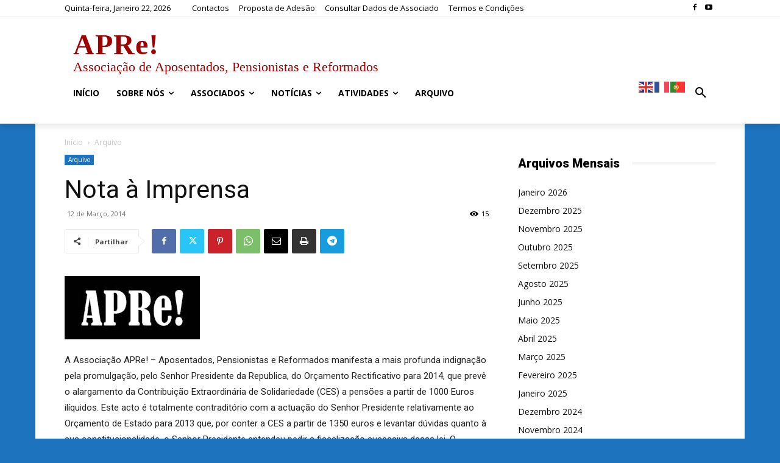

--- FILE ---
content_type: text/html; charset=UTF-8
request_url: https://www.apre-associacaocivica.pt/wp-admin/admin-ajax.php?td_theme_name=Newspaper&v=12.6.4
body_size: 21
content:
{"6067":15}

--- FILE ---
content_type: text/html; charset=utf-8
request_url: https://www.google.com/recaptcha/api2/anchor?ar=1&k=6Lcl3tAcAAAAAKTPm6vs_yY8Fqxfsv8VnvYtWblf&co=aHR0cHM6Ly93d3cuYXByZS1hc3NvY2lhY2FvY2l2aWNhLnB0OjQ0Mw..&hl=en&v=PoyoqOPhxBO7pBk68S4YbpHZ&size=invisible&anchor-ms=20000&execute-ms=30000&cb=2ptlismpvli7
body_size: 48707
content:
<!DOCTYPE HTML><html dir="ltr" lang="en"><head><meta http-equiv="Content-Type" content="text/html; charset=UTF-8">
<meta http-equiv="X-UA-Compatible" content="IE=edge">
<title>reCAPTCHA</title>
<style type="text/css">
/* cyrillic-ext */
@font-face {
  font-family: 'Roboto';
  font-style: normal;
  font-weight: 400;
  font-stretch: 100%;
  src: url(//fonts.gstatic.com/s/roboto/v48/KFO7CnqEu92Fr1ME7kSn66aGLdTylUAMa3GUBHMdazTgWw.woff2) format('woff2');
  unicode-range: U+0460-052F, U+1C80-1C8A, U+20B4, U+2DE0-2DFF, U+A640-A69F, U+FE2E-FE2F;
}
/* cyrillic */
@font-face {
  font-family: 'Roboto';
  font-style: normal;
  font-weight: 400;
  font-stretch: 100%;
  src: url(//fonts.gstatic.com/s/roboto/v48/KFO7CnqEu92Fr1ME7kSn66aGLdTylUAMa3iUBHMdazTgWw.woff2) format('woff2');
  unicode-range: U+0301, U+0400-045F, U+0490-0491, U+04B0-04B1, U+2116;
}
/* greek-ext */
@font-face {
  font-family: 'Roboto';
  font-style: normal;
  font-weight: 400;
  font-stretch: 100%;
  src: url(//fonts.gstatic.com/s/roboto/v48/KFO7CnqEu92Fr1ME7kSn66aGLdTylUAMa3CUBHMdazTgWw.woff2) format('woff2');
  unicode-range: U+1F00-1FFF;
}
/* greek */
@font-face {
  font-family: 'Roboto';
  font-style: normal;
  font-weight: 400;
  font-stretch: 100%;
  src: url(//fonts.gstatic.com/s/roboto/v48/KFO7CnqEu92Fr1ME7kSn66aGLdTylUAMa3-UBHMdazTgWw.woff2) format('woff2');
  unicode-range: U+0370-0377, U+037A-037F, U+0384-038A, U+038C, U+038E-03A1, U+03A3-03FF;
}
/* math */
@font-face {
  font-family: 'Roboto';
  font-style: normal;
  font-weight: 400;
  font-stretch: 100%;
  src: url(//fonts.gstatic.com/s/roboto/v48/KFO7CnqEu92Fr1ME7kSn66aGLdTylUAMawCUBHMdazTgWw.woff2) format('woff2');
  unicode-range: U+0302-0303, U+0305, U+0307-0308, U+0310, U+0312, U+0315, U+031A, U+0326-0327, U+032C, U+032F-0330, U+0332-0333, U+0338, U+033A, U+0346, U+034D, U+0391-03A1, U+03A3-03A9, U+03B1-03C9, U+03D1, U+03D5-03D6, U+03F0-03F1, U+03F4-03F5, U+2016-2017, U+2034-2038, U+203C, U+2040, U+2043, U+2047, U+2050, U+2057, U+205F, U+2070-2071, U+2074-208E, U+2090-209C, U+20D0-20DC, U+20E1, U+20E5-20EF, U+2100-2112, U+2114-2115, U+2117-2121, U+2123-214F, U+2190, U+2192, U+2194-21AE, U+21B0-21E5, U+21F1-21F2, U+21F4-2211, U+2213-2214, U+2216-22FF, U+2308-230B, U+2310, U+2319, U+231C-2321, U+2336-237A, U+237C, U+2395, U+239B-23B7, U+23D0, U+23DC-23E1, U+2474-2475, U+25AF, U+25B3, U+25B7, U+25BD, U+25C1, U+25CA, U+25CC, U+25FB, U+266D-266F, U+27C0-27FF, U+2900-2AFF, U+2B0E-2B11, U+2B30-2B4C, U+2BFE, U+3030, U+FF5B, U+FF5D, U+1D400-1D7FF, U+1EE00-1EEFF;
}
/* symbols */
@font-face {
  font-family: 'Roboto';
  font-style: normal;
  font-weight: 400;
  font-stretch: 100%;
  src: url(//fonts.gstatic.com/s/roboto/v48/KFO7CnqEu92Fr1ME7kSn66aGLdTylUAMaxKUBHMdazTgWw.woff2) format('woff2');
  unicode-range: U+0001-000C, U+000E-001F, U+007F-009F, U+20DD-20E0, U+20E2-20E4, U+2150-218F, U+2190, U+2192, U+2194-2199, U+21AF, U+21E6-21F0, U+21F3, U+2218-2219, U+2299, U+22C4-22C6, U+2300-243F, U+2440-244A, U+2460-24FF, U+25A0-27BF, U+2800-28FF, U+2921-2922, U+2981, U+29BF, U+29EB, U+2B00-2BFF, U+4DC0-4DFF, U+FFF9-FFFB, U+10140-1018E, U+10190-1019C, U+101A0, U+101D0-101FD, U+102E0-102FB, U+10E60-10E7E, U+1D2C0-1D2D3, U+1D2E0-1D37F, U+1F000-1F0FF, U+1F100-1F1AD, U+1F1E6-1F1FF, U+1F30D-1F30F, U+1F315, U+1F31C, U+1F31E, U+1F320-1F32C, U+1F336, U+1F378, U+1F37D, U+1F382, U+1F393-1F39F, U+1F3A7-1F3A8, U+1F3AC-1F3AF, U+1F3C2, U+1F3C4-1F3C6, U+1F3CA-1F3CE, U+1F3D4-1F3E0, U+1F3ED, U+1F3F1-1F3F3, U+1F3F5-1F3F7, U+1F408, U+1F415, U+1F41F, U+1F426, U+1F43F, U+1F441-1F442, U+1F444, U+1F446-1F449, U+1F44C-1F44E, U+1F453, U+1F46A, U+1F47D, U+1F4A3, U+1F4B0, U+1F4B3, U+1F4B9, U+1F4BB, U+1F4BF, U+1F4C8-1F4CB, U+1F4D6, U+1F4DA, U+1F4DF, U+1F4E3-1F4E6, U+1F4EA-1F4ED, U+1F4F7, U+1F4F9-1F4FB, U+1F4FD-1F4FE, U+1F503, U+1F507-1F50B, U+1F50D, U+1F512-1F513, U+1F53E-1F54A, U+1F54F-1F5FA, U+1F610, U+1F650-1F67F, U+1F687, U+1F68D, U+1F691, U+1F694, U+1F698, U+1F6AD, U+1F6B2, U+1F6B9-1F6BA, U+1F6BC, U+1F6C6-1F6CF, U+1F6D3-1F6D7, U+1F6E0-1F6EA, U+1F6F0-1F6F3, U+1F6F7-1F6FC, U+1F700-1F7FF, U+1F800-1F80B, U+1F810-1F847, U+1F850-1F859, U+1F860-1F887, U+1F890-1F8AD, U+1F8B0-1F8BB, U+1F8C0-1F8C1, U+1F900-1F90B, U+1F93B, U+1F946, U+1F984, U+1F996, U+1F9E9, U+1FA00-1FA6F, U+1FA70-1FA7C, U+1FA80-1FA89, U+1FA8F-1FAC6, U+1FACE-1FADC, U+1FADF-1FAE9, U+1FAF0-1FAF8, U+1FB00-1FBFF;
}
/* vietnamese */
@font-face {
  font-family: 'Roboto';
  font-style: normal;
  font-weight: 400;
  font-stretch: 100%;
  src: url(//fonts.gstatic.com/s/roboto/v48/KFO7CnqEu92Fr1ME7kSn66aGLdTylUAMa3OUBHMdazTgWw.woff2) format('woff2');
  unicode-range: U+0102-0103, U+0110-0111, U+0128-0129, U+0168-0169, U+01A0-01A1, U+01AF-01B0, U+0300-0301, U+0303-0304, U+0308-0309, U+0323, U+0329, U+1EA0-1EF9, U+20AB;
}
/* latin-ext */
@font-face {
  font-family: 'Roboto';
  font-style: normal;
  font-weight: 400;
  font-stretch: 100%;
  src: url(//fonts.gstatic.com/s/roboto/v48/KFO7CnqEu92Fr1ME7kSn66aGLdTylUAMa3KUBHMdazTgWw.woff2) format('woff2');
  unicode-range: U+0100-02BA, U+02BD-02C5, U+02C7-02CC, U+02CE-02D7, U+02DD-02FF, U+0304, U+0308, U+0329, U+1D00-1DBF, U+1E00-1E9F, U+1EF2-1EFF, U+2020, U+20A0-20AB, U+20AD-20C0, U+2113, U+2C60-2C7F, U+A720-A7FF;
}
/* latin */
@font-face {
  font-family: 'Roboto';
  font-style: normal;
  font-weight: 400;
  font-stretch: 100%;
  src: url(//fonts.gstatic.com/s/roboto/v48/KFO7CnqEu92Fr1ME7kSn66aGLdTylUAMa3yUBHMdazQ.woff2) format('woff2');
  unicode-range: U+0000-00FF, U+0131, U+0152-0153, U+02BB-02BC, U+02C6, U+02DA, U+02DC, U+0304, U+0308, U+0329, U+2000-206F, U+20AC, U+2122, U+2191, U+2193, U+2212, U+2215, U+FEFF, U+FFFD;
}
/* cyrillic-ext */
@font-face {
  font-family: 'Roboto';
  font-style: normal;
  font-weight: 500;
  font-stretch: 100%;
  src: url(//fonts.gstatic.com/s/roboto/v48/KFO7CnqEu92Fr1ME7kSn66aGLdTylUAMa3GUBHMdazTgWw.woff2) format('woff2');
  unicode-range: U+0460-052F, U+1C80-1C8A, U+20B4, U+2DE0-2DFF, U+A640-A69F, U+FE2E-FE2F;
}
/* cyrillic */
@font-face {
  font-family: 'Roboto';
  font-style: normal;
  font-weight: 500;
  font-stretch: 100%;
  src: url(//fonts.gstatic.com/s/roboto/v48/KFO7CnqEu92Fr1ME7kSn66aGLdTylUAMa3iUBHMdazTgWw.woff2) format('woff2');
  unicode-range: U+0301, U+0400-045F, U+0490-0491, U+04B0-04B1, U+2116;
}
/* greek-ext */
@font-face {
  font-family: 'Roboto';
  font-style: normal;
  font-weight: 500;
  font-stretch: 100%;
  src: url(//fonts.gstatic.com/s/roboto/v48/KFO7CnqEu92Fr1ME7kSn66aGLdTylUAMa3CUBHMdazTgWw.woff2) format('woff2');
  unicode-range: U+1F00-1FFF;
}
/* greek */
@font-face {
  font-family: 'Roboto';
  font-style: normal;
  font-weight: 500;
  font-stretch: 100%;
  src: url(//fonts.gstatic.com/s/roboto/v48/KFO7CnqEu92Fr1ME7kSn66aGLdTylUAMa3-UBHMdazTgWw.woff2) format('woff2');
  unicode-range: U+0370-0377, U+037A-037F, U+0384-038A, U+038C, U+038E-03A1, U+03A3-03FF;
}
/* math */
@font-face {
  font-family: 'Roboto';
  font-style: normal;
  font-weight: 500;
  font-stretch: 100%;
  src: url(//fonts.gstatic.com/s/roboto/v48/KFO7CnqEu92Fr1ME7kSn66aGLdTylUAMawCUBHMdazTgWw.woff2) format('woff2');
  unicode-range: U+0302-0303, U+0305, U+0307-0308, U+0310, U+0312, U+0315, U+031A, U+0326-0327, U+032C, U+032F-0330, U+0332-0333, U+0338, U+033A, U+0346, U+034D, U+0391-03A1, U+03A3-03A9, U+03B1-03C9, U+03D1, U+03D5-03D6, U+03F0-03F1, U+03F4-03F5, U+2016-2017, U+2034-2038, U+203C, U+2040, U+2043, U+2047, U+2050, U+2057, U+205F, U+2070-2071, U+2074-208E, U+2090-209C, U+20D0-20DC, U+20E1, U+20E5-20EF, U+2100-2112, U+2114-2115, U+2117-2121, U+2123-214F, U+2190, U+2192, U+2194-21AE, U+21B0-21E5, U+21F1-21F2, U+21F4-2211, U+2213-2214, U+2216-22FF, U+2308-230B, U+2310, U+2319, U+231C-2321, U+2336-237A, U+237C, U+2395, U+239B-23B7, U+23D0, U+23DC-23E1, U+2474-2475, U+25AF, U+25B3, U+25B7, U+25BD, U+25C1, U+25CA, U+25CC, U+25FB, U+266D-266F, U+27C0-27FF, U+2900-2AFF, U+2B0E-2B11, U+2B30-2B4C, U+2BFE, U+3030, U+FF5B, U+FF5D, U+1D400-1D7FF, U+1EE00-1EEFF;
}
/* symbols */
@font-face {
  font-family: 'Roboto';
  font-style: normal;
  font-weight: 500;
  font-stretch: 100%;
  src: url(//fonts.gstatic.com/s/roboto/v48/KFO7CnqEu92Fr1ME7kSn66aGLdTylUAMaxKUBHMdazTgWw.woff2) format('woff2');
  unicode-range: U+0001-000C, U+000E-001F, U+007F-009F, U+20DD-20E0, U+20E2-20E4, U+2150-218F, U+2190, U+2192, U+2194-2199, U+21AF, U+21E6-21F0, U+21F3, U+2218-2219, U+2299, U+22C4-22C6, U+2300-243F, U+2440-244A, U+2460-24FF, U+25A0-27BF, U+2800-28FF, U+2921-2922, U+2981, U+29BF, U+29EB, U+2B00-2BFF, U+4DC0-4DFF, U+FFF9-FFFB, U+10140-1018E, U+10190-1019C, U+101A0, U+101D0-101FD, U+102E0-102FB, U+10E60-10E7E, U+1D2C0-1D2D3, U+1D2E0-1D37F, U+1F000-1F0FF, U+1F100-1F1AD, U+1F1E6-1F1FF, U+1F30D-1F30F, U+1F315, U+1F31C, U+1F31E, U+1F320-1F32C, U+1F336, U+1F378, U+1F37D, U+1F382, U+1F393-1F39F, U+1F3A7-1F3A8, U+1F3AC-1F3AF, U+1F3C2, U+1F3C4-1F3C6, U+1F3CA-1F3CE, U+1F3D4-1F3E0, U+1F3ED, U+1F3F1-1F3F3, U+1F3F5-1F3F7, U+1F408, U+1F415, U+1F41F, U+1F426, U+1F43F, U+1F441-1F442, U+1F444, U+1F446-1F449, U+1F44C-1F44E, U+1F453, U+1F46A, U+1F47D, U+1F4A3, U+1F4B0, U+1F4B3, U+1F4B9, U+1F4BB, U+1F4BF, U+1F4C8-1F4CB, U+1F4D6, U+1F4DA, U+1F4DF, U+1F4E3-1F4E6, U+1F4EA-1F4ED, U+1F4F7, U+1F4F9-1F4FB, U+1F4FD-1F4FE, U+1F503, U+1F507-1F50B, U+1F50D, U+1F512-1F513, U+1F53E-1F54A, U+1F54F-1F5FA, U+1F610, U+1F650-1F67F, U+1F687, U+1F68D, U+1F691, U+1F694, U+1F698, U+1F6AD, U+1F6B2, U+1F6B9-1F6BA, U+1F6BC, U+1F6C6-1F6CF, U+1F6D3-1F6D7, U+1F6E0-1F6EA, U+1F6F0-1F6F3, U+1F6F7-1F6FC, U+1F700-1F7FF, U+1F800-1F80B, U+1F810-1F847, U+1F850-1F859, U+1F860-1F887, U+1F890-1F8AD, U+1F8B0-1F8BB, U+1F8C0-1F8C1, U+1F900-1F90B, U+1F93B, U+1F946, U+1F984, U+1F996, U+1F9E9, U+1FA00-1FA6F, U+1FA70-1FA7C, U+1FA80-1FA89, U+1FA8F-1FAC6, U+1FACE-1FADC, U+1FADF-1FAE9, U+1FAF0-1FAF8, U+1FB00-1FBFF;
}
/* vietnamese */
@font-face {
  font-family: 'Roboto';
  font-style: normal;
  font-weight: 500;
  font-stretch: 100%;
  src: url(//fonts.gstatic.com/s/roboto/v48/KFO7CnqEu92Fr1ME7kSn66aGLdTylUAMa3OUBHMdazTgWw.woff2) format('woff2');
  unicode-range: U+0102-0103, U+0110-0111, U+0128-0129, U+0168-0169, U+01A0-01A1, U+01AF-01B0, U+0300-0301, U+0303-0304, U+0308-0309, U+0323, U+0329, U+1EA0-1EF9, U+20AB;
}
/* latin-ext */
@font-face {
  font-family: 'Roboto';
  font-style: normal;
  font-weight: 500;
  font-stretch: 100%;
  src: url(//fonts.gstatic.com/s/roboto/v48/KFO7CnqEu92Fr1ME7kSn66aGLdTylUAMa3KUBHMdazTgWw.woff2) format('woff2');
  unicode-range: U+0100-02BA, U+02BD-02C5, U+02C7-02CC, U+02CE-02D7, U+02DD-02FF, U+0304, U+0308, U+0329, U+1D00-1DBF, U+1E00-1E9F, U+1EF2-1EFF, U+2020, U+20A0-20AB, U+20AD-20C0, U+2113, U+2C60-2C7F, U+A720-A7FF;
}
/* latin */
@font-face {
  font-family: 'Roboto';
  font-style: normal;
  font-weight: 500;
  font-stretch: 100%;
  src: url(//fonts.gstatic.com/s/roboto/v48/KFO7CnqEu92Fr1ME7kSn66aGLdTylUAMa3yUBHMdazQ.woff2) format('woff2');
  unicode-range: U+0000-00FF, U+0131, U+0152-0153, U+02BB-02BC, U+02C6, U+02DA, U+02DC, U+0304, U+0308, U+0329, U+2000-206F, U+20AC, U+2122, U+2191, U+2193, U+2212, U+2215, U+FEFF, U+FFFD;
}
/* cyrillic-ext */
@font-face {
  font-family: 'Roboto';
  font-style: normal;
  font-weight: 900;
  font-stretch: 100%;
  src: url(//fonts.gstatic.com/s/roboto/v48/KFO7CnqEu92Fr1ME7kSn66aGLdTylUAMa3GUBHMdazTgWw.woff2) format('woff2');
  unicode-range: U+0460-052F, U+1C80-1C8A, U+20B4, U+2DE0-2DFF, U+A640-A69F, U+FE2E-FE2F;
}
/* cyrillic */
@font-face {
  font-family: 'Roboto';
  font-style: normal;
  font-weight: 900;
  font-stretch: 100%;
  src: url(//fonts.gstatic.com/s/roboto/v48/KFO7CnqEu92Fr1ME7kSn66aGLdTylUAMa3iUBHMdazTgWw.woff2) format('woff2');
  unicode-range: U+0301, U+0400-045F, U+0490-0491, U+04B0-04B1, U+2116;
}
/* greek-ext */
@font-face {
  font-family: 'Roboto';
  font-style: normal;
  font-weight: 900;
  font-stretch: 100%;
  src: url(//fonts.gstatic.com/s/roboto/v48/KFO7CnqEu92Fr1ME7kSn66aGLdTylUAMa3CUBHMdazTgWw.woff2) format('woff2');
  unicode-range: U+1F00-1FFF;
}
/* greek */
@font-face {
  font-family: 'Roboto';
  font-style: normal;
  font-weight: 900;
  font-stretch: 100%;
  src: url(//fonts.gstatic.com/s/roboto/v48/KFO7CnqEu92Fr1ME7kSn66aGLdTylUAMa3-UBHMdazTgWw.woff2) format('woff2');
  unicode-range: U+0370-0377, U+037A-037F, U+0384-038A, U+038C, U+038E-03A1, U+03A3-03FF;
}
/* math */
@font-face {
  font-family: 'Roboto';
  font-style: normal;
  font-weight: 900;
  font-stretch: 100%;
  src: url(//fonts.gstatic.com/s/roboto/v48/KFO7CnqEu92Fr1ME7kSn66aGLdTylUAMawCUBHMdazTgWw.woff2) format('woff2');
  unicode-range: U+0302-0303, U+0305, U+0307-0308, U+0310, U+0312, U+0315, U+031A, U+0326-0327, U+032C, U+032F-0330, U+0332-0333, U+0338, U+033A, U+0346, U+034D, U+0391-03A1, U+03A3-03A9, U+03B1-03C9, U+03D1, U+03D5-03D6, U+03F0-03F1, U+03F4-03F5, U+2016-2017, U+2034-2038, U+203C, U+2040, U+2043, U+2047, U+2050, U+2057, U+205F, U+2070-2071, U+2074-208E, U+2090-209C, U+20D0-20DC, U+20E1, U+20E5-20EF, U+2100-2112, U+2114-2115, U+2117-2121, U+2123-214F, U+2190, U+2192, U+2194-21AE, U+21B0-21E5, U+21F1-21F2, U+21F4-2211, U+2213-2214, U+2216-22FF, U+2308-230B, U+2310, U+2319, U+231C-2321, U+2336-237A, U+237C, U+2395, U+239B-23B7, U+23D0, U+23DC-23E1, U+2474-2475, U+25AF, U+25B3, U+25B7, U+25BD, U+25C1, U+25CA, U+25CC, U+25FB, U+266D-266F, U+27C0-27FF, U+2900-2AFF, U+2B0E-2B11, U+2B30-2B4C, U+2BFE, U+3030, U+FF5B, U+FF5D, U+1D400-1D7FF, U+1EE00-1EEFF;
}
/* symbols */
@font-face {
  font-family: 'Roboto';
  font-style: normal;
  font-weight: 900;
  font-stretch: 100%;
  src: url(//fonts.gstatic.com/s/roboto/v48/KFO7CnqEu92Fr1ME7kSn66aGLdTylUAMaxKUBHMdazTgWw.woff2) format('woff2');
  unicode-range: U+0001-000C, U+000E-001F, U+007F-009F, U+20DD-20E0, U+20E2-20E4, U+2150-218F, U+2190, U+2192, U+2194-2199, U+21AF, U+21E6-21F0, U+21F3, U+2218-2219, U+2299, U+22C4-22C6, U+2300-243F, U+2440-244A, U+2460-24FF, U+25A0-27BF, U+2800-28FF, U+2921-2922, U+2981, U+29BF, U+29EB, U+2B00-2BFF, U+4DC0-4DFF, U+FFF9-FFFB, U+10140-1018E, U+10190-1019C, U+101A0, U+101D0-101FD, U+102E0-102FB, U+10E60-10E7E, U+1D2C0-1D2D3, U+1D2E0-1D37F, U+1F000-1F0FF, U+1F100-1F1AD, U+1F1E6-1F1FF, U+1F30D-1F30F, U+1F315, U+1F31C, U+1F31E, U+1F320-1F32C, U+1F336, U+1F378, U+1F37D, U+1F382, U+1F393-1F39F, U+1F3A7-1F3A8, U+1F3AC-1F3AF, U+1F3C2, U+1F3C4-1F3C6, U+1F3CA-1F3CE, U+1F3D4-1F3E0, U+1F3ED, U+1F3F1-1F3F3, U+1F3F5-1F3F7, U+1F408, U+1F415, U+1F41F, U+1F426, U+1F43F, U+1F441-1F442, U+1F444, U+1F446-1F449, U+1F44C-1F44E, U+1F453, U+1F46A, U+1F47D, U+1F4A3, U+1F4B0, U+1F4B3, U+1F4B9, U+1F4BB, U+1F4BF, U+1F4C8-1F4CB, U+1F4D6, U+1F4DA, U+1F4DF, U+1F4E3-1F4E6, U+1F4EA-1F4ED, U+1F4F7, U+1F4F9-1F4FB, U+1F4FD-1F4FE, U+1F503, U+1F507-1F50B, U+1F50D, U+1F512-1F513, U+1F53E-1F54A, U+1F54F-1F5FA, U+1F610, U+1F650-1F67F, U+1F687, U+1F68D, U+1F691, U+1F694, U+1F698, U+1F6AD, U+1F6B2, U+1F6B9-1F6BA, U+1F6BC, U+1F6C6-1F6CF, U+1F6D3-1F6D7, U+1F6E0-1F6EA, U+1F6F0-1F6F3, U+1F6F7-1F6FC, U+1F700-1F7FF, U+1F800-1F80B, U+1F810-1F847, U+1F850-1F859, U+1F860-1F887, U+1F890-1F8AD, U+1F8B0-1F8BB, U+1F8C0-1F8C1, U+1F900-1F90B, U+1F93B, U+1F946, U+1F984, U+1F996, U+1F9E9, U+1FA00-1FA6F, U+1FA70-1FA7C, U+1FA80-1FA89, U+1FA8F-1FAC6, U+1FACE-1FADC, U+1FADF-1FAE9, U+1FAF0-1FAF8, U+1FB00-1FBFF;
}
/* vietnamese */
@font-face {
  font-family: 'Roboto';
  font-style: normal;
  font-weight: 900;
  font-stretch: 100%;
  src: url(//fonts.gstatic.com/s/roboto/v48/KFO7CnqEu92Fr1ME7kSn66aGLdTylUAMa3OUBHMdazTgWw.woff2) format('woff2');
  unicode-range: U+0102-0103, U+0110-0111, U+0128-0129, U+0168-0169, U+01A0-01A1, U+01AF-01B0, U+0300-0301, U+0303-0304, U+0308-0309, U+0323, U+0329, U+1EA0-1EF9, U+20AB;
}
/* latin-ext */
@font-face {
  font-family: 'Roboto';
  font-style: normal;
  font-weight: 900;
  font-stretch: 100%;
  src: url(//fonts.gstatic.com/s/roboto/v48/KFO7CnqEu92Fr1ME7kSn66aGLdTylUAMa3KUBHMdazTgWw.woff2) format('woff2');
  unicode-range: U+0100-02BA, U+02BD-02C5, U+02C7-02CC, U+02CE-02D7, U+02DD-02FF, U+0304, U+0308, U+0329, U+1D00-1DBF, U+1E00-1E9F, U+1EF2-1EFF, U+2020, U+20A0-20AB, U+20AD-20C0, U+2113, U+2C60-2C7F, U+A720-A7FF;
}
/* latin */
@font-face {
  font-family: 'Roboto';
  font-style: normal;
  font-weight: 900;
  font-stretch: 100%;
  src: url(//fonts.gstatic.com/s/roboto/v48/KFO7CnqEu92Fr1ME7kSn66aGLdTylUAMa3yUBHMdazQ.woff2) format('woff2');
  unicode-range: U+0000-00FF, U+0131, U+0152-0153, U+02BB-02BC, U+02C6, U+02DA, U+02DC, U+0304, U+0308, U+0329, U+2000-206F, U+20AC, U+2122, U+2191, U+2193, U+2212, U+2215, U+FEFF, U+FFFD;
}

</style>
<link rel="stylesheet" type="text/css" href="https://www.gstatic.com/recaptcha/releases/PoyoqOPhxBO7pBk68S4YbpHZ/styles__ltr.css">
<script nonce="YP_1DZ_h29zRTCN31KTAZQ" type="text/javascript">window['__recaptcha_api'] = 'https://www.google.com/recaptcha/api2/';</script>
<script type="text/javascript" src="https://www.gstatic.com/recaptcha/releases/PoyoqOPhxBO7pBk68S4YbpHZ/recaptcha__en.js" nonce="YP_1DZ_h29zRTCN31KTAZQ">
      
    </script></head>
<body><div id="rc-anchor-alert" class="rc-anchor-alert"></div>
<input type="hidden" id="recaptcha-token" value="[base64]">
<script type="text/javascript" nonce="YP_1DZ_h29zRTCN31KTAZQ">
      recaptcha.anchor.Main.init("[\x22ainput\x22,[\x22bgdata\x22,\x22\x22,\[base64]/[base64]/[base64]/[base64]/[base64]/[base64]/KGcoTywyNTMsTy5PKSxVRyhPLEMpKTpnKE8sMjUzLEMpLE8pKSxsKSksTykpfSxieT1mdW5jdGlvbihDLE8sdSxsKXtmb3IobD0odT1SKEMpLDApO08+MDtPLS0pbD1sPDw4fFooQyk7ZyhDLHUsbCl9LFVHPWZ1bmN0aW9uKEMsTyl7Qy5pLmxlbmd0aD4xMDQ/[base64]/[base64]/[base64]/[base64]/[base64]/[base64]/[base64]\\u003d\x22,\[base64]\\u003d\x22,\x22wrB8fsOVU8K0YAzDsTQpw7ZEw57DnMK1CcOQSRcsw6fCsGlfw5XDuMO0wprCmnklWg3CkMKgw4dKEHhoL8KRGg1Hw5h/woodQ13DnMOXHcO3woJjw7VUwogrw4lEwpo5w7fCs13CuHsuPsO0Gxc9TcOSJcOFNRHCgT8PMGNgOxo7BMKgwo1kw7YUwoHDksOdIcK7KMOLw67CmcOJSWDDkMKPw5vDih4qwrBSw7/Cu8K1CMKwAMOiCxZqwoxUS8OpMmEHwrzDiwzDqlZHwo5+PBjDlMKHNWZbHBPDkMOIwocrPsKIw4/CiMOvw4LDkxM/[base64]/McO1w5/[base64]/DnnsDwrrDsMOJY8Oxw7PCkUfDmcOFw4/DsMKQB8OawrXDsTphw7RiCMKXw5fDiXNsfX3DpT9Tw7/Co8KMYsOlw6HDncKOGMK1w5BvXMOffsKkMcKOLnIwwq1nwq9uwodSwofDlkhmwqhBQlrCmlw3wrrDhMOEMCgBb09NRzLDssOEwq3Dsjx2w7cwKARtEnJWwq0tbVw2MX4hFF/[base64]/DglU/[base64]/DnSfDsTbCncORLhrCocKtw5PDiEnCtsObwoDDnT5+w7nCq8O7EjJkwpkcw4UZPkHDsGoLCcOtwo5UwqfDozlAwqVgVMOcZcK6wr7CocKxwpjCtjF/[base64]/Ct8KOw4BMETLDq8K7wpTCtMObQFjDo25FwojDoXMHw7DCim3CmmZXcnA5XMOMGGV5fGrDiHjDtcOewovCkMO+KQvCm2vCpg1hDBDCtcKPw691w70CwpVZwo0tMB/Crn7DqMOycsO/AcKbQRApwr3CoF80w6/CgVzCm8OpTsOOcgHCo8O/wr7DvMKdw7w3w6PCtMOKwofCjnpJwqZWHFDDtcK7w6HCncK8WSsoNwUcwp8aTMKmwqV5DMO/wp7DhMO6wpHDpsKjw7dYw5jDgMOSw5x2wo1mwobCpR4sfMKFW2NBworDhsO4wpx3w4p/[base64]/[base64]/w7MsZ8KCU3TCmwrCmALDqMK/wqrCvlHCkMKPailedDvClR3Dp8OeLsKmSVHCgcKePC8YQMOOKF7CssK2bcOow6NFPGknw6rCssKfwpvDgC0IwqjDkMKSDcKHLcODZBnDqzBLdnTCnXLCqgfChysUwrY2OcOjw7UHBMOWXcOtJ8Otwp1ROh3DusKGw6h0a8OewqRgw4rCuzJrw5/CuhdrfHxCUQzCl8KZw4Zzwr3DoMKNw4x4w6PDoBtww4IeYMO+Q8O0W8KqwqjCvsK+KyHCjUY3wp0HwqcXwpM/w4dCEMOOw5TCiRkjHsO3JV/DjcKPN23DqRh9aWLCrXDDoVjCrcK7wqBOw7dedAPCqR5JwpTCqMKgw41TYcK6bRjDggfDosOewpxDXMOrwr9SQMO+w7XCpcKIwr7Co8Ovwr1CwpczAsOJw44HwrXCjGVkNcObwrPCsDgpw6rCgcOfNFRfwqR0wq/DoMKvwpsOAcKIwroDwqzDsMOREMOCJMOxw5YKExbCuMKrw4JmPDfDkmXCsAcTw4rCtk4Pwo/[base64]/ClCPDihrCsiTDtyfCoMOtUmbDscKVw5tKaX/[base64]/[base64]/[base64]/CmMOyw6fCv8Oyw6MMD8OhYWbCkgJSwpMAw4JxA8KxCidKEhLCusKESRgKI2F4wqYIwoPCvSDCn2xkw7M1MsOUZsOXwpxLE8O0O08iwq3CrsKDdsOHwqHDhCd0A8KJw7DCqsOrQw7DlsO2XsOSw4TDlMK0AMO4V8OSw5XDkSNcwpEgwq3CvXlldsOCeTRAwq/[base64]/w6gHDFzCjBzDt1NHZ8OZw6PDtyx7w7jCgcOyGl8Sw4bCscO9alLComcAw4JdfsKhccKcw7zDpV7DssKfwr/CpMK9w6J0W8OmwqvCmzAbw6zDi8O8XCfCmhYsLj3CkkLCqsOvw7RoczbDo0bDjcOowrw1woHDunzDoD4twpfCpTzCtcKXBXhiBTbClWLDr8KlwrLCj8KNRU7Ch0/Dl8Ooc8OowprCgjJMwpI7GcKJdippcsOjw6Yzwq/DlGlbVcKRJjoLw4LDrMKAwqDDqsO6wrfCgsOzw4AOLcOhwpV7wrHDtcKQAFJSw5XDrsKcw7jCh8KwVcOUw7JJLQ1/[base64]/[base64]/CrStNwphTNsOYwpBpEEjCqWl6bcOXwp3DrcOww5zCjihtwr0aISPDtgnCt2rDncKQXwUuw47Dv8O5w6LDhcK2wpvCl8OjEhLCvsKuw6LDumcpw6HCtnHDt8OGY8KBwqDCosKPeRbDqWLDusKeIMKmw7/DulpYw6/CnsOBw5BzHcKnGU/[base64]/wpF8wp8sV0wkwq7DoEjDtWYuTcKvLwnDqcOzElIhAHnDicKJwofCmzBXSMO4wqTDtGIUNQrDhwTDhCh4wrxnNMKHw4zChcKTNCIJw5bCjinCgAViwoogw53ChFcQeUQhwr3CgsKTKcKDFzHCjlTDlsKGwo/DuHoYbMK/dGnDjwTCtMKswotjRgLCisKZdhwZAAvDusOlwoJowpDDoMOIw4LCiMOcwqvCiQbCnX0TAFR2w7PDocOdKS/DpsK1wqs+woDDosKdw5PCrsOow5fDoMOxwonCp8KnLsO+VcKEwqnCh0daw7HCpSg+JMO+CwFmFMO0w4d3w45Lw5bCosOaA0NewpMkbcOxwpR/w7rCh0XCqFDChVk2wqDClnEvwpoNJXHDrljDv8OTYsOcZwNySsK7a8KsFl3CrEzCvsKnKUnDlsOdwrrDvjsjesK4cMOqw64sJsObw7DCqk0uw4PCmcOYMTzDqUzCgMKMw43CjC3DhlMqRMKUL33DsHDCq8OxwoUFZsKmMDAQfMKIw6/CswfDv8KWJsObw7LDu8Kaw4EJfj/Co0LDn3gEw41YwrHDq8Kzw6LCp8K4w5XDpwNrY8K0e1MPYUTDq1QMwoTDtXnChWDCo8OGwo5Cw4YYMsK2ZsOmaMK7w7tNTA/DnMKEw4ZVYMOQRgTCqMKUwo7DucOkcSjCuDcuTMO4w4LDglDDvGvCnAfChMK7GcOYwolAHsOWWjQ6CcKUwqjDr8KYw4VxSV3Ch8O0w43CgD3DlgXDsgQJE8KnY8OgwqLCgMO7wo/[base64]/CvMKHRh3ClcKHwrjCucOITMOfbMOxJ8KYUDrDjMKcUzEUwpRaPcOmw4EuwqXDgcKDEix7w7hlSMKlPcOgCB7DgDPDqsKRfMKFW8O9eMOdaVkIwrAxwpYvw6QFQcOBw6rCsR3DmcOQw7jCgsKBw77Cs8Kkw4HCt8OYw5/DugpJfmhGVMKOwpRJY3rCo2PDhTDCscOCM8Kqw5t/ZcK3VcKSDcKDQGJmB8O9IHB0OT3CmwXCo2Q0JsOiw6vDsMOVw6gRTyzDj1IiwqHDmgjCqX9SwrzDvcKbEjjDhVbCrsO5CH7Dk3TDrsO0McOOXMKdw5LDocK+wo45w6/Cr8KNcirDqSXCgnzCmBNmw5nDum8hTG4nJ8OMe8KVw6LDuMKsMMOrwr0hKMOYwpHDncKOw4nDusKYwrfCmCTCnjLCiEpHFArDmRPCsB/CvcOdCcKFf0ElDyzCv8O8ay7Ds8Oww5jCj8OeJSRowonDtQnCsMO/wqtbwodpEMKPZ8OnbsKEYjDDphjDocOHZXY8wrRNwpwpwrnDgltkRWsdQMO+wrB7TBfCr8KmVsK5H8Kcw7BAw7LDvDfCn3rCiCDDvsKqI8KFHFlrBRJPdcKDScOHH8O4Z20fw4HDtHLDp8OJVMKQwpnCvcOIw61JYsKZwq7Ciw3CgcKWwqnCkQ5uwpZfw77Cp8K/w7fDi17DlQAgwr7CosKfwoERwpvDv28Twr/CinpUOMOhKsOYw4huw5drw5HCqsOnMydBwrZzw6vCv3zDuHvDpVPDs30pw6FSM8KaeU/[base64]/wpfDisKzV8KowrPDuBnDiyLCoXYtw5XCkiHDggLDv8ODf1wFwobDphnDjxvCt8KpVzk3YcKuw6FXN0rDgcKgw47CnsKxccOswrsrYQBhQwfCjhnCtsODOcKqd3vCkmxYfMKfwrJuw6lhwq/[base64]/CosOAw4nDnMOtPcO5w6cyVRlowpTDjMKEw70nwo/CgcKNO3fDuSzDoxXDmsOFScKew7tNw4YHwqVZwppYw6Avw5bCpMKJKMODw47DmcKEf8OpQcKpasOFA8K9w4TDlHlQw7xtw4EswqPCkV/DpR7DhhLDll/DsibCqm0GYWAIwpvChTPDnsKqKR5CMiXDjcKkRT/DhTzDlDbCncKyw4/DksK/fmHDrDcfwqogw5JUwqJGwoRrR8KBIGxaI1DCj8KKw6dJw5gHIsOCwqtDw7DDsl7CscKWXcKJw4zCpMKyCsKEwpTCs8OhRsOwQsOZw4nDgsOrw4E+w782w4HDuW8Uwq/ChS3DgMKQwpxaw6XClcORX1/Cm8O3MSfCg2zCucKiTizCr8OAw5XDqWopwrhuw6ZbMcKuCEt+SBAww79VwobDsCMBQcOcEsKRVsOMw6TCocKJIQbCmcO/RsK5GsKxwoc6w41IwpjCvcOTw4pXwrDDpMKRwq4uwpvDnnTCuS4ZwrYawopFw4jDsSlAAcOIwqrDh8O0eQsoH8K9wqhgw7DCo1MCwpbDoMOpwoDCtsK9wqvCtcKVOcK0woJOwpk+wqVcw5jCiA0+w43Ciz/Dtn7DnhRcasOewrZ+w58DU8O/woLDosOHfBDCoT0MLBjDtsO5KMKkwr7DtRvClC9PV8KJw41Pw4hNDnMxw73DlsKwXsKDScKpw58qwrzCvHjCkcKTHA7CpCfCssKvwqZ2Ex7CgEtowr5Sw6MLJ2rDlMOEw4p5BC/ClsO5ZgjDnBsuwpvCgDzCjE3DpRQ9wo3DuhbDkSZzF380w5/[base64]/DksOsw6zCrsOuw7jCpsOGwosVSsKBRArClkTDgMORw5hgAMO+BkzCqBnDqcOQw5zDnMK6UyLCj8KiFTvCuS4IX8OXwpzDq8KUwpAsJlFzREjCtcKkw4QUXMOhNwrDrsKCcmfDssOvwrs3FcKMN8KhIMKiOMKBw7dHwqjCi11Ywp9vwqjDlygdw7/[base64]/[base64]/[base64]/DowzClwsxw4fCgWdjFlVOf1jClSQlEsOHSVDCu8OIacO5wrBbEcKcwqTCj8O6w6rCthnColw8eBIyL3sLwqLDpR1rbRbCoTJYw7PCmsOSw4ZCK8ONwq/[base64]/CjG0ewqpqw5N8w71kD8OJAy10w7/CpMKsw4HCtj7CrinCsCPCpU3CvjJTcsOkJ1tnCcKMw73DjwAdw4/Ckg7DjcKrDsK+CXXDq8Kvw4TClynDijAMw7nCuScVZmdPwp1WKsK3OsKkw7XCukrDk2nDscK9U8KhMy5JVToiw77DucKXw47CrFpnQSnCiBAIIsOWKgxIcT/Do0bDlAYmwqYjwqwBRMK1wp5JwpMFwr9GW8OFdU1pAwPCkWLCohMRaiMlfy/DvMKTwogNw5/DucOvw5ZxwqHCp8KXPDJzwqPCvTnCtVlASsO6WsKhwqHCgsK/wozCscOMU1PDtsOEYnLCuhpSeU11wqp0woIpw6jCi8K/w7XCscKVwoAsTjTDkWMiw4fCk8KQThNTw4Fdw51dw7PClcKTw4nDtMOxeWlkwrMowq5/ZA3Ch8KXw6Yxwq1LwrJhTirDrsK6DDonCSrCm8KZEMOWwr3DjsOddsK7w407IcKjwqMPwqTCoMKVUlttwogBw7hIwpQ6w6TDgMKefcKkwqhGfCjClEAAw6g3LQYYwp0Qw6bCrsOFwoLDkMKSw4ALwoZlPnTDisKrwoPDnUzCmsOVbMKtw7/CpcKnCsKyNsOGDyHCu8KfFlbCncKOScOre2TCscOJRMOjw5VzccOYw6PCj1lmwrUcTgMfw5rDhDjDj8Ovwp/DrcKjNgdaw5TDmMKcwpfCiD/CmAdBwpNdccO9ZsOWw5TDjMKMw6XCknPCgsOMScOkH8K0wqjDvGVkaRtGdcOVLcK2JcKTwrnCmcOuw4EYw7tLw63CjgICwpXCik3DtnvCglvCiV8/[base64]/CtsKncgMHXsKuEXFxw6xKWcKaWQnDj8Oow67CsgFlcMK9djkbwoA6w5/Ci8OSCsKJUsOzw5pdwo7DpMKCw6DDt10dA8OQwoZ+wr3Dtn0Iw57DmR7CsMKCwowUwr7DghfDnRBNw75MZcKDw7PCs03DtsOgwprDu8OGwrExC8OHwq8RLMKjdsKPY8KIwq/[base64]/ColHDgMOmZ1NFw4NFf3lIw4jCj8Ohw4YJw4cfwrljw77DqA9XdA3ClEcNNMOMFsK9wr/DkADCnCvChTchT8KIwp52CzbCuMOxwrTCvAXDjcO4w7LDkXhTAR/DqB7Du8Kpwrcpw4TCp20ywpfCv1B6w6PDhWhtKMK8X8O4O8K+wpl9w4/DksOpdmbCkB/DvwrCsXvCrh7DoH/[base64]/DqRh6S8K7eMKnw5tjw5HCg8Olw7FGQQEEwr/Dg2RfXibCqDUsKMKqw50Jwo/CqxxVwpvDgiTCisOwwpTDl8KUw6PCkMKkw5doZMKEfDjCrMOORsKsQcKIwqJbw53DnnADwrPDsGxWw6PDsGxwXCnDlm/Ch8K5wrvDg8OZw7BsK35/[base64]/wq7CusKnw5sLSMOiUcOBw6bDsyrDjGbCmA/CnRLCoH/DqMOrw6Uzw5F1w7p4PT/CosOOw4DDvsO/w53Do2TDk8KYwqRWARVpwpA7wpxAaznCtMOww48Gw5F4GjbDo8KEW8KdYwECwqp/alXChsKiw5jDu8KaACjCmT3Cm8KvWMKHCcOyw5fCvsKlXmd2wqzDu8KNDsKcQQbDm3jCl8Opw443JVXDoA/CgsOIw6bDrhcqasOLw5Iyw7wlwpUFWRRWOSkWw57DrRoJDMKTw7RDwphDwpPCu8KFw5/CtFgZwqkhwrkWbkp3wodcwr8YwqHDmwQRw6PCscOZw7p4K8OIX8OxwoRKwpfCihDDjsOow7/DgsKNwpgUbcOGw5UaV8OgwoTCg8K6wqAcMcOgwrVvw77CswvCoMK3woZjI8KlU1hswrjCgMKACMOkZn87IcOmw54eIsKOasOawrQoEwRPP8OaHcKZwph2FcOyXMOqw7FPw5DChBTDq8Ocw43CtnzDqMODJG/CgMOtOMKEG8Ozw5TDrghcEcKrwrzDtcKECMOKwocmw4TCsTgCw4Y/QcKxwo3CtMOYWcOcWErCgnwcWxdEbC3CozTCkcKDTnQFwp3DuSdqwpbDkMOVw77DocOiX33CuiLCsFPDsVxaGcO8JQwnwr/CksOZC8OQFXoGSsKjw7okw4PDi8Oeb8KLd1DCnyXChsKac8OcB8KTw5Q+w6LCjxUCRcKXw4o5w51uwpR9w7dJw7g3wp3Dp8KPRSnCkA9EYHjClRXCl0E/[base64]/QzhHwoPDsF3CvnpGI8OhdXPDocKUIWjCiMKdL8Oiw6N7GmfCqhd1UBrCmnJmwqlAwoTCsGRdwpcpf8K7DWMQMsKUw4FLwosPCTMRW8Ksw4FxG8KDRsOQJsO9IgfCqMOTwrFBw6jDnMO9wrfDtcOSZBzDgMKRBsOeKcKnKSbDhy/DnMK7w5jCv8Obw7VswobDlMOQw6fCmsOHZGAsOcKDwp5sw6nCsnxcUmPDqGsva8O7w77Dh8OYw5A8ScKeOsKAWMKZw6DCgz9AKcO/wpXDvF/DhcO7TjtzwrDDrxIMPMOte2LCusK8w5kwwrV0wofCgjluw7fDmcOLw4PDsmRCw4nDksO5LGJfwqHCnMK2VsKWwqB9ZApfw7A3wpjDt0Ydwq/CogdbPh7DkzHCiw/DgcKPGsOcwqU0UQzDlATDvi/CixjDgXkmwq4Pwo5uw5rCkgLDhyLCk8OcaynCvEvCs8OrfcK8GFhMSiTCmFIwwoDDo8Kfwr/[base64]/[base64]/[base64]/DrsKpflLChSkIw5pSEhJkJh5dwqLDp8KCw6PCmMK6w4jDiH/[base64]/CvMKCw7oZcMO+wr/[base64]/Dp8OzWEnDlBvDvcOiwqkldS40w4IiwrlUw57Ci37Dsi4pecOBeThwwqzCgCjClcOUK8KnP8O0GcK/[base64]/D8OEM8OOD8Ozeg5wQ8Olw4TClFQse8KfVGkRbyrCizfDmMKqFUZQw63DuGFbwrx5ZwDDvCA0wpjDowfCt2s2f15gw5nClWVGZsOawr0ywpTDiz8nw67CiyheMcOIGcK/L8OpBsOzNEDCqAFMw5DCvxTDsiVDacK6w7ktwq7DjcO/[base64]/[base64]/DgMOSNiVfwrp1wrcYFcO7BMOgacOLw4dFFMKgAEnCun7DoMKmwq0oDlDCghzDqsKBbsOofsOWNMO8w49zAcKjbx8mayXDt3nDosKBwrRcMl3Cmh1EVyJibhAZZ8ONwqTCtcO/bcOnVxUtOm/CkMOAT8OZA8KZwrQvY8OXwqFLEcO7wr5rOzsDa20mLz9mcsOmIl/CnEHCsxI9w6NAwr3Cu8OCDGoRw7JFIcKXwovCkcKFw7XCi8KCw7/DqcKuXcODw7grw4DCmBXDmMOcdMO0fcO1cA/DmEtJwqETb8KewpbDqFR9woAbR8OiKhnDvMOIw4tDwrLCoU8Kw7jCoU5+w4bCsycLwpofw6hhOU/[base64]/CgRYkAngaKsOqbMKtK17DjcObMEstenvDsB7DkMO/w4o1wovDj8KVwpIYwr8Zw5LCjiTDnsK9SHzComfCsXMcw6/Ck8ODw719BsK7w6TDmwIPw4PCgMOVw4JNw6PDt1Z3LMKQQSbDq8OSH8OJw5dlw4x3BiTDucKUGmDCnUMWw7M7c8K0wo/DhQ/CtcO0wpR0w7XDnCAUwrp6w6rDtTHCnWzDt8KLw7DCrwzDqsKxwp7DssOowqggw4LDlydOV0xowqdlecK4UcKYM8OIwptgUDbChiPDjQjDlcKtElvDjcKUwprCsAU+w4/CqMOmOiPCgDxqW8KIIivCgEwaP29aA8ONCmkefG3Dp0jDh0nDksOJw5/DmcOiasOibHHCq8KDW1ASMsKcw4tRNgPDuVJuJ8KQw57CuMOIS8OWwqTCrFzDtsOAwrwRwq/DiRzDksOTw5Jqw6g8w4XDicOuLcKww6wgwrHDsFrCszkiw4DChDPCoQvDuMO5JMKld8O/LHN8wr1iwqgpwrzDniRtTAIJwphqLMK3DkYmwpzCoGwsGSrClMOANsO7wrIaw5rDmsOObcOYwpPCrsKcf1TDkcKPYcOxw6HDo01QwrsYw7vDgsKUZH4nwoXDoTstwp/DqXLCn0QJdWvDpMKiw7/[base64]/fCEPwrIww43CqMObSXc8w7PCm2kdIcKSw7rCjcO7w5oOU0vCqsKOUsOePwbDlwzDu3HCtsKSPx/DrCfCsm/[base64]/wpVFw5wQwrXDhlXCjD41JUxDw6oNw53Csz1HUH4eSDp4woUVcFJ/J8O1wqvCjQ7CvgUBF8ONw4hcw6MMwqvDgsOVwpI0CEnDqMKTK2fCi2cjwolXwrLCo8KVZMKXw4ZfwqTCl2hmLcObw4TDiE/[base64]/Cn8Oge2lCw69qw7hyWXxVw7nChQzCtz13WsOlw6tJOlYKwrjCm8KRBz/DqGUVXC5HTcOsT8KDwqHCjMOHwrQeL8OuwqHDisOiwpIZNUkRdMOow6lnQMOxIB3DpQDDpGVLKsO+w5DCn3ghQV9XwqnCg08rworDpGxuWEEHccODSQcGw5vCjVjDkcKEU8KhwoDCmU18w7s8aHBwSC7DusK/[base64]/DmjIEw5jCkW0dw73Dgn3CqsK9esKEWWA3woLDkcKmwqLDksK9w6rDs8Oswp/CgsKgwpvDlGrDk2wUwpJRwpfDjXTDn8KzAmQfTwx3wqAOIEZowowpBcK6E0tteHXCqMKew6bDj8KQwqRZw5llwp9/fh/Du2jDrMOeDxFgwoRbXMOIa8Knw7I4dcO5wpkvw4plXGwaw5QOwooSecOeIUPCsm3CjS1cw5TDicKbwr/[base64]/HcOOwovComY0wpPCksOFw4pPNxRMwqrDr8KjeAVrSWvDlcOUwrXDtgs7GcOuwqnDucOKwp3Ch8KkOyvDm2fDgMOdPcOUw4RUd20GTAfDuW58wrXDsmxZL8OmwpbCpMKNWBtGw7EuwqPDlwzDnkU/[base64]/ChsKrC8Krw4I9CjzDtRU5RHjDscKPw7c8aMKVVwl5w7Mxwr8iwoJpw5rCv3zCosKyAT48QcOyUcOaWsKiRGZZwqTDn2oow506G1fCmcONw6Y/H1JZw6EKwrvCiMKABcKCLRUUQFbCkcK9dcOkSsOtIXQjMRHDtMKdYcKzw5rDnAnDs355W0XDtSI/SF4Sw6fDvhfDhU7DrXbCiMOAwqzDkMOMOsOQOcOwwq5JQ1lxcsKFw5rCicKfZsOGB1JXOcOXw7Bnw7LDlWNbwrPCr8OvwqFwwpB/[base64]/woVQwpslwpTCpC5sw7PDoMO4JFE+JzcFw4s8wrfCoj0rd8KrVAoCwr7CtsOId8KIMkXCg8KII8OJwqjDucKYMT1CSFYUw5bCkioTworCqsO2wqTCgMKNICPDlUNpX3MDw7vDlMKxdzx8wrvCuMKnX2dCVsKRPjFfw7kVwqxkEcOfw4Biwr/CjxPDhMO8N8OtIkE9GWUQfMOUw40TUMO+wr8Bwp8zdkQvwr3DgUNGwojDi2bDocKSO8KpwoYtScOCGcOtesOuwrTDv1dOwo7CrcObwp4qw5LDucOEw5XCjXDDkMO/wq4QKCnDrMO4URp6IcKnw4Mnw5M5HwZiw5oZwqBmXCjDoydbMsKeEcOmQ8KlwqwZw5c/wobDomBSTkjCrHsZw7AuFCILbcKYw5bDjXQ1SmTCj3nCksOkJcOAwq/DkMOYZh4vSil+VEjDqHfCnQbDnVgnwoxcw5BMw6xuTC5oAsKifhhJw5dCFh3CiMKoDFvCv8OLS8KuacOYwovCssKBw4g/w5JewrI3UMKxWcKTw5jDhMOTwpQoAcKmw5JOwoLCiMOoHcOjwrpXwq0DS2lqBzoOwovClsK1UcO6woIMw7nDssKtFMOVw5zCgDvCn3TDqhQ/wq0FKsOuwrHDn8KEw4XDqjLDkzkJMcKCUTlGw6zDg8KxYMOCw6Uzw5Z2wpXDm1bCs8ObJ8OwB1lowoIcw58FY38bwq5Vw7bCgT8Sw7ZfYMOmwp7Dg8O2wr5mYMOGbR1JwqcNfsOVw6vDpx3DsUUJawFvwpYOwpnDhcK/w67Dh8KXw6DDkcKFdsOFwrbDpRg8I8KNacKZwpJxw67DjMOLfmDDicK/MU/CnsO/TMOiJXBAw6/CohHDrnHDt8K+w7PDmcKnLSFkJMO9wr1/bRUgwp3DlAULScK6wpHCpMKgNXfDtxRBRxrCuiLDnMK7woLCkxHCjcKnw4vDrW7CghrDkk8La8OkFScYP0fDqgN8bXwkwp/[base64]/ChTHCjkFsM8ODbmF5w73DkS7ClMOjwogsw7BlwpPDqsKIw5wYQHDDucOrwoTDiWrDrMKDdsKPw5DDvUrCj2LDncK9wojCrwZyQsO7fXTDvivDisObwofDoDocX3LCplfDqcOpAsK8w7/DogjComnCsCdqw4nCrsKXVWzCoBg0ezHDhcOnUMKIE3nDvjnCisKGRsKMG8Obw5zDk0Amw5TCtMK9MXQJw7jDslXDs2RRwrBrwqvDuXdAOgPCphPCgwE1D2/Dlg7DlXjCtzLDkggIAiNzFEDDsS89CXgSw6NOZsOlBAolaxPCrlg4w7lEfsODdMO+A1d6ccOgwrPCrWNdS8KZTsKLdMOCw70Jw45Vw6zCsWs/wp1Dwq/DgjnCvsOqI2bDryUsw5jCgsO5w7New5JVw5R/NsKOwpVYw7TDpzvDll4fXxFRwp7CnsKqesOSWMOLVMO8w5PCqFXCgkDDncKiIyhTAm/DthJ6MsKIWC1eN8OaEcK8MxYfJAdZc8KRw7R9w4pbw6XDmcKqPcOHwoA+w4vDo00nw6BDVMKMwqM7eEQWw4UIesOLw7ZEN8KawrXDqcODw64BwqMXwoZ7RjkZN8OQwog2NsKowqTDi8KXw51OJsKtJxQYwow/HMK2w7fDsw51wpHDrD9TwqYEwrjDjMOhw6PCncKGw7HCm01MwrDDs2EFKn3CnMKqw6VjC316JVHCpznCp0RbwoAlwrbDvX1/woTCjDLDu3DDksKPYSHDlTzCnkkFVkjCqsKyVBF5w6fDkwnDtC/Dlw5vw53CicKHworDsC4kw4kHXMKTIsOiw5HCnsONWsKnT8O5wobDpMKgG8OSIMONNsO/wovCncKMwpk8wozDtQNiw6RswpBLw6cCwojDp0vDlxfDrsKXwq/ChnFIwrbDusONZndpwpbCpGzCgSvCgG3DvmZfwpQDw7YCw7UtK3k0JUIlO8OsF8KAwp4uw4zDsElLMmYSw53Ci8KjacOJYBJYwozDqMOAw5XDpsO/w5gzwrnDu8K0F8Khw6fCtcK+VQAiw5jCqD3CgDHCgRHCuFfCnnTCmlQvTHsGwqxxwprDiwhlw7rChcOUwoHCtsO8wp8tw60/PMOsw4FuD3Vyw6NaIMKwwoImw4hDDGIDwpUBJDfDp8K4A3cMwqXDuS3DuMKvwpDCqMKrwoDDqMKgG8OaQMKZwq0HciBYIgzDi8KPQsO7cMK2McKIwp7DgzzCpnXDlkx6VEpUOMKbXzbCqR/Cm3DDmcKAdsOGCMO4w68hEU/[base64]/[base64]/OsKcwq3DnGV1EyvDvsK6HQbCsicBAcOJw5LDicKwSErDrU/[base64]/HDzCisOpwrbCm0JUwqbDrsOHJsOaOsKGWHsawqDDuMK/EsKYw6k9wr5gwpTDmQbCi3QJc1kOc8Orw5gcKMOaw4PChMKYw4kHSyd5wpjDuQLCrcK7TkFiOk3CuhfClCsPWn9Kw5DDqG1hXsKNf8KWIV/Co8Oew7LDuzHCqMKZFUTDhMO/woZgw4hNPH99CzLDiMO/PcOkW18LHsKsw61nwrrDmBLCmFE2wrHCp8O3IsO6EmTDoAJ3w61+worDnsKpcHXCv11XL8OYw6rDlsOQWcOIw4XCjXvDihw4f8KTSQpTRMK4WMKrwpgow5E1w4DCn8Knw7/DhVsyw4PCmm9gUMODwpIfDsKEGWYxXMOmw7rDlsOOw5/CnSHCvMK8wo3CpFXDi2PCswTDq8Kkf2nDpTTDjFLDuFk8wrhQwqc1wpzDkic4w6LCnWhKw5PDlQvCim/CsBjDuMK6w6wRw6XDisKnGRLChlrCgAUAIiXDocKbwpTDpcO/[base64]/e8O1wrXCnMKUTHsww4UtwqvDm8KCQ8Orw7o6woPDg8OXw6YSfXLCusKyVcOKTsOIcGtzw7tVRS4iwrTDqcO4wpZvWMK1MsO5KsKlwrbCo0fClBpfw4/Ds8Ouw7PDmj7CjEcgw5R5TjjCgRVYfsKZw65Yw63DqMKqQwNBAMOWBsKxwo/[base64]/CpyUxwprDgsO3bcOlw5DDgWrCmsK3woVqwo5LScKAw5jDgMOew4h4w5XDpcK5woXDowrCnR7CnXzDnsKvw73DvyLCpMO7wq/[base64]/ClcKLwp80bsOfGsKUwqYjBsKJYsOPwrDDqz8HwpkSbTHDmMKoScKIFsOFwoByw6fCpcOVZwRoVcKzAcOjcsKvAhV0G8K7w7PCvTrCl8OHwptBTMK5J0VpWsOywr7DhcObEsO9w58/JMOMw5VcdUHDjVXDj8O/wpBkUcKsw7FrNAFCwq88DcOeR8Onw6UKf8KYLzMTwrfChMKDwpxaw4bDmMKoKEnCp3LCmXQdA8Kmw5Y0w6/[base64]/AxcXKUs7Sj7CizphMkAoWSw3wpAyw6xEWcKNw6MuOhjDlsOQGMKiwoc2w41Lw4nChcKzaQV7MWLDumE0wqbDiSctw5zDu8ORYsKXbhzCq8O2REPCrEokXx/[base64]/DhcOBw6fDtC/CnMKbw6ZTcRDDncKOacKaBMO9bAtQZSRMDRTCv8Kfw63DuynDq8KqwoluWcOnw4xdFMKxDMOdMcOmfEHDrSnCscKhFHfCmMKIHkYJccKoMjBnYMO4Ah/CvcKfw7E8w6vDlsK7wqE6wpwywq/DlybDhjnCm8KXYsKBChbCkMK3CkbCk8OvKMOYw4skw7xqbDAaw7h/[base64]/DucK9wrRjw7law7zDocK0M8OfNQbDvMK4wq5/aMOqCHwEE8KQRSgdBExnWMKcb0/[base64]/DtsOie8OhHw3DtH1Ywp3DrMKdS3Fnw4XClEYCw5DCtH7Dl8KTwqY1dsKMwqxkYsOtCjXDkC8KwrV9w7ozwoXDkyvDtMKRBVTDmRLDog7DlAfCrFgewp4IRFrCh07CvnIlJsKRw4/DlMOYCiXDilN8w5zDtcOIwrcYGSLDtcO6SMKRf8KxwotdQwjCncKzMwfDtMKEWE4aVMKuw4LDgEjDiMK+w7nDg3rChgonworDkMOQRsOHw4/[base64]/[base64]/DtwvCrm3CvMKuNEXDuwnDty5jw4vDhVpRwqcSwpjCjmTDo0lAYk3Cp00dworDgDjDisOYdEPDjmtFw6h3N0DDgMKvw75Vw5PCnwg2Agg/w5oqf8O3QmbCmsOjwqEuXMKRCsOnw6g8wq9wwoUYw6/CisKpXj7CuTzCp8O9bMK+w4INw7TCvMO/w6rDuirColLDiBsYK8KawpY0wpxVw6NYZ8Ole8OewpbCi8ObDAnCsXnDq8Okw4bCjlzCssO+wqAEwrd+wow/wppuKcOmRF/CrsONZml5IMKiw7R6TUUiw6sowrPCq0VGasO1woJ0w5pWDcOJBsOUwqnCjcOnQ1XDpH/ClAHDo8K7CMO1woxACDzCjUfCgMKKwqTDtcKUw6bCjC3CpcKIwobCkMKQw7PCicK8QMKKfU0FNT7CpcO4w6DDuwRCfDxDBMOgIBkdwp/DpSXDvcOQwq3CtMOhw6TDsUDDgT8vwqPCrQvDh1h+w7nCk8KBWsK6w5zDjcK3w5IQwo9Rw5LClUMDw4pcw5RacMKPwrzDs8ODN8Kpw4/CvBfCp8O8wqjCiMK3UUnCrcObw54/w5tDwqwgw5gfw6bDpFbCmMKhw5nDgcK+w5jDpsOww6hPwonDpDnDsFYywpfDjQ3Cr8ORGCt3Uk3DmHbCvDYiAGxfw6zCmMKNwr/DmsKrL8OnIAo3wpxXw51Rw5LDncKaw4Z0PcOgMFMjE8Ouw48Iw7A6PyB3w7Qoa8OVw4YgwpvCuMK1w7cmwofDtMK7QcOMKMKVeMKmw4vDqsO7woI5cyhfKFdCVsOHw7DDkcK9w5fCrcKxwoQdw6o5KzEwNyvDjy9pw79xLsOlwpPDmhjDo8KhAy/DkMKXwqLDiMK3JMONw5XDqsOuw7bCp0HCiGdrw5/CnsOOwrMQw6EwwqvCkMK/w78hQMKnNMOTRMKyw4zDgVMOWEwjwrXCuDh1wp/[base64]\x22],null,[\x22conf\x22,null,\x226Lcl3tAcAAAAAKTPm6vs_yY8Fqxfsv8VnvYtWblf\x22,0,null,null,null,1,[21,125,63,73,95,87,41,43,42,83,102,105,109,121],[1017145,565],0,null,null,null,null,0,null,0,null,700,1,null,0,\[base64]/76lBhnEnQkZnOKMAhmv8xEZ\x22,0,0,null,null,1,null,0,0,null,null,null,0],\x22https://www.apre-associacaocivica.pt:443\x22,null,[3,1,1],null,null,null,1,3600,[\x22https://www.google.com/intl/en/policies/privacy/\x22,\x22https://www.google.com/intl/en/policies/terms/\x22],\x22F1fYRLhi9zzcetiirMad2lkWS99j2Mu91VLxDi3FnLg\\u003d\x22,1,0,null,1,1769095682769,0,0,[43,23,13,255,63],null,[131],\x22RC-EyQsRq7E8cqSxQ\x22,null,null,null,null,null,\x220dAFcWeA4XGfE-PZW4yRZGQDXLIcYbuRYDZZC8MU5YICDAJfWpNx-hxn1MlnmJMAQdiRBbFAKgEaIglxtj73Se66FWT9ySCcdtHQ\x22,1769178483002]");
    </script></body></html>